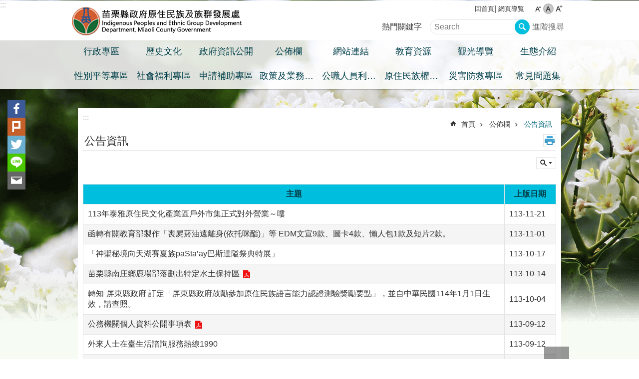

--- FILE ---
content_type: text/html; charset=utf-8
request_url: https://cipa.miaoli.gov.tw/News.aspx?n=2353&sms=10257&page=5&PageSize=20
body_size: 22090
content:

<!DOCTYPE html>

<html id="FormHtml" xmlns="http://www.w3.org/1999/xhtml" lang="zh-Hant-tw">
<head id="Head1"><script>var CCMS_WWWURL='https://cipa.miaoli.gov.tw';var CCMS_LanguageSN=1;var CCMS_SitesSN_Encryption='447';var miaolilocation='www2';var miaolilocationbase='www2';</script><script src='https://cipa.miaoli.gov.tw/Scripts/jquery.min.js'></script>
<script src='https://cipa.miaoli.gov.tw/Scripts/fu_Accessibility.js'></script>
<script src='https://cipa.miaoli.gov.tw/Scripts/jquery.cookie.js'></script>
<script src='https://cipa.miaoli.gov.tw/Scripts/jUtil.js'></script>
<script src='https://cipa.miaoli.gov.tw/Scripts/fancybox/jquery.fancybox.js'></script>
<link rel='stylesheet' type='text/css'  href='https://cipa.miaoli.gov.tw/Scripts/fancybox/jquery.fancybox.css'> 
<script src='https://cipa.miaoli.gov.tw/Scripts/lightGallery/js/lightgallery-all.min.js'></script>
<link rel='stylesheet' type='text/css'  href='https://cipa.miaoli.gov.tw/Scripts/lightGallery/css/lightgallery.min.css'> 
<script src='https://cipa.miaoli.gov.tw/Scripts/J_Pager.js'></script>
<script  src='https://cipa.miaoli.gov.tw/Scripts/Chart/highcharts.js'></script> 
<script  src='https://cipa.miaoli.gov.tw/Scripts/Chart/map.src.js'></script> 
<script  src='https://cipa.miaoli.gov.tw/Scripts/Chart/highcharts_theme.js'></script> 
<script  src='https://cipa.miaoli.gov.tw/Scripts/Chart/tw-all.js'></script> 
<link rel='stylesheet' type='text/css'  href='https://cipa.miaoli.gov.tw/Scripts/Chart/highcharts.css'> 
<script  src='https://cipa.miaoli.gov.tw/Scripts/jquery.mousewheel.min.js'></script> 
<script  src='https://cipa.miaoli.gov.tw/Scripts/jquery.touchwipe.min.js'></script> 
<script  src='https://cipa.miaoli.gov.tw/js/airdatepicker/datepicker.min.js'></script> 
<script  src='https://cipa.miaoli.gov.tw/js/airdatepicker/datepicker.zh-tw.js'></script> 
<script  src='https://cipa.miaoli.gov.tw/js/airdatepicker/datepicker.en.js'></script> 
<link rel='stylesheet' type='text/css'  href='https://cipa.miaoli.gov.tw/js/airdatepicker/datepicker.min.css'> 
<meta http-equiv="X-UA-Compatible" content="IE=edge" /><meta name="viewport" content="width=device-width, initial-scale=1" /><meta http-equiv="Content-Type" content="text/html; charset=utf-8" />
<meta name="DC.Title" content="苗栗縣政府原住民族及族群發展處首頁" />
<meta name="DC.Subject" content="" />
<meta name="DC.Creator" content="苗栗縣政府原住民族及族群發展處" />
<meta name="DC.Publisher" content="" />
<meta name="DC.Date" content="2019-02-27" />
<meta name="DC.Type" content="" />
<meta name="DC.Identifier" content="" />
<meta name="DC.Description" content="" />
<meta name="DC.Contributor" content="" />
<meta name="DC.Format" content="" />
<meta name="DC.Relation" content="" />
<meta name="DC.Source" content="" />
<meta name="DC.Language" content="" />
<meta name="DC.Coverage.t.min" content="2019-02-27" />
<meta name="DC.Coverage.t.max" content="2019-03-27" />
<meta name="DC.Rights" content="" />
<meta name="Category.Theme" content="" />
<meta name="Category.Cake" content="" />
<meta name="Category.Service" content="" />
<meta name="DC.Keywords" content="" />
<title>
	苗栗縣政府原住民族及族群發展處-公告資訊
</title><link id="likCssGlobal" href="/css/global.css" rel="stylesheet" type="text/css" /><link id="likCssPage" href="/css/page.css" rel="stylesheet" type="text/css" /><link id="likPrint" href="/css/print.css" rel="stylesheet" type="text/css" media="print" /><link id="lnkCssSysDetail" href="/css/sys_detail.css" rel="stylesheet" type="text/css" />
<link href="https://webws.miaoli.gov.tw/001/Upload/447/sites/pagebackimage/d23933d7-795c-409a-b7fa-4213cb6f2d51.png" rel="icon" type="image/x-icon"><!-- Global site tag (gtag.js) - Google Analytics -->
<script async src="https://www.googletagmanager.com/gtag/js?id=UA-149125748-4"></script>
<script>
  window.dataLayer = window.dataLayer || [];
  function gtag(){dataLayer.push(arguments);}
  gtag('js', new Date());

  gtag('config', 'UA-149125748-4');
</script>
<meta property="og:title" content="公告資訊" >
<meta property="og:type" content="article" >
<meta property="og:url" content="https://cipa.miaoli.gov.tw/News.aspx?n=2353&sms=10257&page=5&PageSize=20" >
<meta property="og:site_name" content="苗栗縣政府原住民族及族群發展處" >
</head>
<body id="Formbody" data-js="false"><div class="for_accessibility">
    <style>
        .for_accessibility a {
            position: absolute;
            top: 10px;
            left: 10px;
            z-index: 99;
            width: 1px;
            height: 1px;
            white-space: nowrap;
            overflow: hidden;
            color: #000;
        }
            .for_accessibility a:focus {
                width: auto;
                height: auto;
                padding: 6px;
                background-color: #fff;
            }
        .for_accessibility div {
            position: absolute;
            width: 2px;
            height: 2px;
            background-color: transparent;
            opacity: .1
        }
    </style>
    <a href="#CCMS_Content" class="" title="跳到主要內容區塊">跳到主要內容區塊</a>    <div>
    </div>
    <script>
        var $a = $('.for_accessibility a');
        $a.on('click', function (evt) {
            var $href = $($(this).attr('href')),
                $target = $href.find('a').eq(0).get(0);
            setTimeout(function () { try { $target.focus(); } catch (e) { } }, 0);
        });
    </script>
</div>
<script> document.body.setAttribute("data-js", "true");</script>
    
    <form method="post" action="./News.aspx?n=2353&amp;sms=10257&amp;page=5&amp;PageSize=20&amp;Create=1" id="form1">
<div class="aspNetHidden">
<input type="hidden" name="__VIEWSTATE" id="__VIEWSTATE" value="/Gb2g+wObkA3u2ZUmxrwjiR5e+GV078T6s2If7oDiGjL4diUcwBzbVdU7gKEYcl2E4kZRtxfV4MULe9zmcG+CkjCR13S8QeLqQRXCKhT0I3WMpI5Knb7d1Xp3AKxmyAUvmbu41R9LVU97935Z+6dGXc9Gk5eb3HA9TlC4Uy1zzLUsceqzzEJlQB4Ae/vzWDzQl6/lXcaKVVgUDKv39ybO05nO9EleShf4g3UIZPnNVyHpLXMuUvneXJJlR9610o5weeLBFKuZNEMzbTeSIfG/+++f9QQsjOTSRsXBI5mAtrpqZH+Ui9F/xFjEitv1XlGwLcdj1ngsHTvzTTmW/QkquiRNbtQi+buIQfuGQ6crmKBlAPKj+brArln/2DTJOZUC7fYcYFq31t9RAFQcKAOh52o7vMEEmlNmAK+KLpJixvsqWZrYgMxJMcRKWNCs9eAwTx/qVaPTSCRst47KNLBCWBHcfqXa0UvUGPUyqlrotPeiCCc13WrdSPAqoRqW/4H0Cnxvm5SkNIBMDCfJzxhsfcA139psSYj/TySLpsA9FSO/dp2laSvfYZSf0+tTAIO4lyn1s/mQfQ7EaX2NjO6/lhvWkKqTPjKDt1naoSZEt/8ZAZ7lRNtinAK9k23jM3DKXKCKt4j/IQ8Ostk1wG8sqcCGKtIYacAVIYiaue7MgdsQiKGpziDRPhHmzjnjePW/1yUIJHLabhO29r5Ok5uf/+KQ7Q2hyzsXPODKHADrqriTWJ6qk01Ok6vpvpwE/UOASf2T5vIu9DeBOSl407fLaBs/ZpX3GEHhKYP121pM5pRFq846ll+UErzXybQgbw/XUo9Uo9DOUyKpHXbnaED3h22Wb/oSSaaZNl2k2aT09zQAIcz3SemUteGyx0raISt+0OTx/g+pV8JWdZghd7Sw63Y/i1UEyTXZJyJrhjeNvlkUc3lJo+oLHA8braowEU5Z4KPfUX0wej18P2qEx/U0d3nEbGDrc7q86/bm8+7SpjHGpNghYi9Xk1klwn+Hf8iFADYpRmvVlQskdrM4TpS8NCrdzYhuZkaCJK9z/JYRFAFn9c51yuolFk6L3sleiRi2ckY/Cw4xqLSQMZN8TENN107wDOaTMmSv1+ulST/hT7BAhW3/G3NSGrYs/A1EkheGGizJMWQ5+lu6pm9VMEceaPz49qux18MHTsBUrc/DfPbJtavMV+9XVEL05zKX1tyOnsOJgyK1aj0bPpUEhnfRBqQ8Pa4Rtbb72LeWJdaedHz5gRSB6vm39k6MQAryww4XNiHMFkunmkW3epFApDmVJkOBMzEG6PmlX4Xtrl1pHlL8bcHceg08X1CUJr/9iZjD7rxKcaSdmz0cTnSp06UHuhDVnvf6CnOwl1O9ZD3uY1tUklRtUZzwzo/VLXML1Q18GBCTU3gZ7XSuY/tm+q4LwqJb+FZWFQAooowp6GC+1o/zmiVH8NyZnz54HqtK2OJEbMuMG/1DRZIF8bcJTfwgU6ySLgqGHFEJopXr/5uUmNV8ClmKNrEa5S5msB7MNTbEZ7u8GwZmGyfdMPJBwf3UXw5LUEAbsX2B+mZdjbz900fVDRhtkFPhbJh+oRouRHxkE+HdfW0dToaJDfvk2fTozm49T8=" />
</div>

        <!--主選單 結束-->
        <!--標題-->

        <div class="title">
            

        </div>
        
        
        
        
        
        
     <div class="group sys-root" data-func="{&#39;datePicker&#39;:{&#39;autoClose&#39;:true,&#39;language&#39;:&#39;zh-tw&#39;,&#39;navTitles&#39;:{&#39;days&#39;:&#39;&lt;i&amp;gt;民國 rrr 年&lt;/i&amp;gt; &amp;nbsp; MM&#39;,&#39;months&#39;:&#39;民國 rrr 年&#39;,&#39;years&#39;:&#39;民國 rrr1 至 rrr2 年&#39;}}}" data-nojs="您的瀏覽器似乎不支援 JavaScript 語法，但沒關係，這並不會影響到內容的陳述。如需要選擇適合您的字級大小，可利用鍵盤 Ctrl   ( )放大 (-)縮小。如需要回到上一頁，可使用瀏覽器提供的 Alt   左方向鍵(←)。如需要列印，可利用鍵盤 Ctrl   p 使用瀏覽器提供的列印功能。" data-type="3" data-child="3"><div class="in"><div class="ct"><div class="in"> <div class="group base-mobile" data-func="{&#39;toggleBtn&#39;:{}}" data-index="1" data-type="3"><div class="in"><div class="hd"><div class="in"><div   data-index="0"  class="headeH3"  >		<span  ><a    title="mobile botton"   >mobile botton</a></span></div></div></div><div class="ct"><div class="in"> <div class="area-form search" data-index="1" data-type="0" data-child="1"><div class="in"><div class="hd"><div class="in"><div   data-index="0"  >		<span  ><a    title="search"   >search</a></span></div></div></div><div class="ct"><div class="in"><div class="fieldset">
  <span class="search"><input id="btn_925d6c31660f4f10a82d63a69585c960" data-search="btn_925d6c31660f4f10a82d63a69585c960" type="search" placeholder="Search" title="搜尋"></span>
  <span class="submit"><a href="#" class='CCMS_SearchBtn' role='button' data-search="btn_925d6c31660f4f10a82d63a69585c960" >搜尋</a></span>
</div>
<div class="list">
  <ul data-index="1" data-child="0">
  </ul>
</div>
<script >
$(function () {
    $('[data-search="btn_925d6c31660f4f10a82d63a69585c960"]').on("keydown", function (event) {
        if (event.which == 13) {
             doSearch($('#btn_925d6c31660f4f10a82d63a69585c960'));
            return false;
        }
    });
});
</script>
</div></div><div class="ft"><div class="in"><ul data-index="1" data-child="1">
  <li data-index="1" class="advanced"><span><a target="_blank" href="https://www.google.com.tw/advanced_search?hl=zh-Hant-tw&as_sitesearch=https://cipa.miaoli.gov.tw" title="進階搜尋[另開新視窗]">進階搜尋</a></span></li>
</ul>
</div></div></div></div> <div class="group-list nav" data-func="{&#39;majorNavMobile&#39;:{}}" data-index="2" data-type="4" data-child="16"><div class="in"><div class="ct"><div class="in"><ul data-index="1" data-child="16"><li data-index="1"> <div class="group nav" data-index="1" data-type="3" data-child="1"><div class="in"><div class="hd"><div class="in"><div   data-index="0"  class="headeH3"  >		<span  ><a   href="cl.aspx?n=2359"      title="行政專區"   >行政專區</a></span></div></div></div><div class="ct"><div class="in"> <div class="list-text nav" data-index="1" data-type="0" data-child="1"><div class="in"><div class="ct"><div class="in"><ul data-index="1" data-child="8"><li   data-index="1"  >		<span  ><a   href="cp.aspx?n=2366"      title="主管簡介"   >主管簡介</a></span></li><li   data-index="2"  >		<span  ><a   href="cp.aspx?n=2367"      title="業務概況"   >業務概況</a></span></li><li   data-index="3"  >		<span  ><a   href="cp.aspx?n=2364"      title="組織編制"   >組織編制</a></span></li><li   data-index="4"  >		<span  ><a   href="cp.aspx?n=2365"      title="聯絡資訊"   >聯絡資訊</a></span></li><li   data-index="5"  >		<span  ><a   href="News.aspx?n=2369&sms=10261"      title="法令規章"   >法令規章</a></span></li><li   data-index="6"  >		<span  ><a   href="News.aspx?n=2360&sms=11681"      title="施政計畫"   >施政計畫</a></span></li><li   data-index="7"  >		<span  ><a   href="News.aspx?n=2361&sms=10259"      title="便民服務"   >便民服務</a></span></li><li   data-index="8"  >		<span  ><a   href="News.aspx?n=2362&sms=10260"      title="表單下載"   >表單下載</a></span></li></ul>
</div></div></div></div></div></div></div></div></li><li data-index="2"> <div class="group nav" data-index="2" data-type="3" data-child="1"><div class="in"><div class="hd"><div class="in"><div   data-index="0"  class="headeH3"  >		<span  ><a   href="cl.aspx?n=2370"      title="歷史文化"   >歷史文化</a></span></div></div></div><div class="ct"><div class="in"> <div class="list-text nav" data-index="1" data-type="0" data-child="1"><div class="in"><div class="ct"><div class="in"><ul data-index="1" data-child="3"><li   data-index="1"  >		<span  ><a   href="News.aspx?n=2372&sms=10263"      title="賽夏族"   >賽夏族</a></span></li><li   data-index="2"  >		<span  ><a   href="News.aspx?n=2373&sms=10264"      title="泰雅族"   >泰雅族</a></span></li><li   data-index="3"  >		<span  ><a   href="News.aspx?n=2371&sms=10262"      title="平埔族群"   >平埔族群</a></span></li></ul>
</div></div></div></div></div></div></div></div></li><li data-index="3"> <div class="group nav" data-index="3" data-type="3" data-child="1"><div class="in"><div class="hd"><div class="in"><div   data-index="0"  class="headeH3"  >		<span  ><a   href="News.aspx?n=2339&sms=10251"      title="政府資訊公開"   >政府資訊公開</a></span></div></div></div><div class="ct"><div class="in"> <div class="list-text nav" data-index="1" data-type="0"><div class="in"><div class="ct"><div class="in"></div></div></div></div></div></div></div></div></li><li data-index="4"> <div class="group nav" data-index="4" data-type="3" data-child="1"><div class="in"><div class="hd"><div class="in"><div   data-index="0"  class="headeH3"  >		<span  ><a   href="cl.aspx?n=2350"      title="公佈欄"   >公佈欄</a></span></div></div></div><div class="ct"><div class="in"> <div class="list-text nav" data-index="1" data-type="0" data-child="1"><div class="in"><div class="ct"><div class="in"><ul data-index="1" data-child="4"><li   data-index="1"  >		<span  ><a   href="News.aspx?n=2351&sms=10255"      title="活動快訊"   >活動快訊</a></span></li><li   data-index="2"  >		<span  ><a   href="News.aspx?n=2352&sms=10256"      title="新聞焦點"   >新聞焦點</a></span></li><li   data-index="3"  >		<span  ><a   href="News.aspx?n=2353&sms=10257"      title="公告資訊"   >公告資訊</a></span></li><li   data-index="4"  >		<span  ><a   href="News.aspx?n=4840&sms=9468"      title="申辦須知"   >申辦須知</a></span></li></ul>
</div></div></div></div></div></div></div></div></li><li data-index="5"> <div class="group nav" data-index="5" data-type="3" data-child="1"><div class="in"><div class="hd"><div class="in"><div   data-index="0"  class="headeH3"  >		<span  ><a   href="News.aspx?n=2343&sms=11510"      title="網站連結"   >網站連結</a></span></div></div></div><div class="ct"><div class="in"> <div class="list-text nav" data-index="1" data-type="0"><div class="in"><div class="ct"><div class="in"></div></div></div></div></div></div></div></div></li><li data-index="6"> <div class="group nav" data-index="6" data-type="3" data-child="1"><div class="in"><div class="hd"><div class="in"><div   data-index="0"  class="headeH3"  >		<span  ><a   href="News.aspx?n=2342&sms=10252"      title="教育資源"   >教育資源</a></span></div></div></div><div class="ct"><div class="in"> <div class="list-text nav" data-index="1" data-type="0"><div class="in"><div class="ct"><div class="in"></div></div></div></div></div></div></div></div></li><li data-index="7"> <div class="group nav" data-index="7" data-type="3" data-child="1"><div class="in"><div class="hd"><div class="in"><div   data-index="0"  class="headeH3"  >		<span  ><a   href="News.aspx?n=2349&sms=10254"      title="觀光導覽"   >觀光導覽</a></span></div></div></div><div class="ct"><div class="in"> <div class="list-text nav" data-index="1" data-type="0"><div class="in"><div class="ct"><div class="in"></div></div></div></div></div></div></div></div></li><li data-index="8"> <div class="group nav" data-index="8" data-type="3" data-child="1"><div class="in"><div class="hd"><div class="in"><div   data-index="0"  class="headeH3"  >		<span  ><a   href="News.aspx?n=2354&sms=10258"      title="生態介紹"   >生態介紹</a></span></div></div></div><div class="ct"><div class="in"> <div class="list-text nav" data-index="1" data-type="0"><div class="in"><div class="ct"><div class="in"></div></div></div></div></div></div></div></div></li><li data-index="9"> <div class="group nav" data-index="9" data-type="3" data-child="1"><div class="in"><div class="hd"><div class="in"><div   data-index="0"  class="headeH3"  >		<span  ><a   href="cl.aspx?n=6028"      title="性別平等專區"   >性別平等專區</a></span></div></div></div><div class="ct"><div class="in"> <div class="list-text nav" data-index="1" data-type="0" data-child="1"><div class="in"><div class="ct"><div class="in"><ul data-index="1" data-child="4"><li   data-index="1"  >		<span  ><a   href="cl.aspx?n=6029"      title="性別主流化"   >性別主流化</a></span></li><li   data-index="2"  >		<span  ><a   href="News.aspx?n=6030&sms=13150"      title="政策與法規"   >政策與法規</a></span></li><li   data-index="3"  >		<span  ><a   href="News.aspx?n=6031&sms=13151"      title="性平報報"   >性平報報</a></span></li><li   data-index="4"  >		<span  ><a   href="News.aspx?n=6032&sms=13152"      title="性平人才資料庫"   >性平人才資料庫</a></span></li></ul>
</div></div></div></div></div></div></div></div></li><li data-index="10"> <div class="group nav" data-index="10" data-type="3" data-child="1"><div class="in"><div class="hd"><div class="in"><div   data-index="0"  class="headeH3"  >		<span  ><a   href="News.aspx?n=9120&sms=14513"      title="社會福利專區"   >社會福利專區</a></span></div></div></div><div class="ct"><div class="in"> <div class="list-text nav" data-index="1" data-type="0"><div class="in"><div class="ct"><div class="in"></div></div></div></div></div></div></div></div></li><li data-index="11"> <div class="group nav" data-index="11" data-type="3" data-child="1"><div class="in"><div class="hd"><div class="in"><div   data-index="0"  class="headeH3"  >		<span  ><a   href="News.aspx?n=7641&sms=13831"      title="申請補助專區"   >申請補助專區</a></span></div></div></div><div class="ct"><div class="in"> <div class="list-text nav" data-index="1" data-type="0"><div class="in"><div class="ct"><div class="in"></div></div></div></div></div></div></div></div></li><li data-index="12"> <div class="group nav" data-index="12" data-type="3" data-child="1"><div class="in"><div class="hd"><div class="in"><div   data-index="0"  class="headeH3"  >		<span  ><a   href="News.aspx?n=8036&sms=14015"      title="[另開新視窗]政策及業務宣導之預算執行情形專區"   target="_blank"  >政策及業務宣導之預算執行情形專區</a></span></div></div></div><div class="ct"><div class="in"> <div class="list-text nav" data-index="1" data-type="0"><div class="in"><div class="ct"><div class="in"></div></div></div></div></div></div></div></div></li><li data-index="13"> <div class="group nav" data-index="13" data-type="3" data-child="1"><div class="in"><div class="hd"><div class="in"><div   data-index="0"  class="headeH3"  >		<span  ><a   href="News.aspx?n=8445&sms=14166"      title="[另開新視窗]公職人員利益衝突迴避身分揭露專區"   target="_blank"  >公職人員利益衝突迴避身分揭露專區</a></span></div></div></div><div class="ct"><div class="in"> <div class="list-text nav" data-index="1" data-type="0"><div class="in"><div class="ct"><div class="in"></div></div></div></div></div></div></div></div></li><li data-index="14"> <div class="group nav" data-index="14" data-type="3" data-child="1"><div class="in"><div class="hd"><div class="in"><div   data-index="0"  class="headeH3"  >		<span  ><a   href="News.aspx?n=8579&sms=14208"      title="原住民族權益專區"   >原住民族權益專區</a></span></div></div></div><div class="ct"><div class="in"> <div class="list-text nav" data-index="1" data-type="0"><div class="in"><div class="ct"><div class="in"></div></div></div></div></div></div></div></div></li><li data-index="15"> <div class="group nav" data-index="15" data-type="3" data-child="1"><div class="in"><div class="hd"><div class="in"><div   data-index="0"  class="headeH3"  >		<span  ><a   href="News.aspx?n=9978&sms=14878"      title="災害防救專區"   >災害防救專區</a></span></div></div></div><div class="ct"><div class="in"> <div class="list-text nav" data-index="1" data-type="0"><div class="in"><div class="ct"><div class="in"></div></div></div></div></div></div></div></div></li><li data-index="16"> <div class="group nav" data-index="16" data-type="3" data-child="1"><div class="in"><div class="hd"><div class="in"><div   data-index="0"  class="headeH3"  >		<span  ><a   href="https://service.miaoli.gov.tw/FAQDefault.aspx?faqtype=22"      title="[另開新視窗]常見問題集"   target="_blank"  >常見問題集</a></span></div></div></div><div class="ct"><div class="in"> <div class="list-text nav" data-index="1" data-type="0"><div class="in"><div class="ct"><div class="in"></div></div></div></div></div></div></div></div></li></ul></div></div></div></div> <div class="list-text hot-key-word" data-index="3" data-type="0"><div class="in"><div class="hd"><div class="in"><div   data-index="0"  >		<span  ><a    title="熱門關鍵字"   >熱門關鍵字</a></span></div></div></div><div class="ct"><div class="in"></div></div></div></div> <div class="list-text link" data-index="4" data-type="0" data-child="1"><div class="in"><div class="hd"><div class="in"><div   data-index="0"  >		<span  ><a    title="上方連結"   >上方連結</a></span></div></div></div><div class="ct"><div class="in"><ul data-index="1" data-child="2"><li   data-index="1"  >		<span  ><a   href="Default.aspx"   title="回首頁"   target="_self"  >回首頁</a></span></li><li   data-index="2"  >		<span  ><a   href="SiteMap.aspx"   title="網頁導覧"   target="_self"  >網頁導覧</a></span></li></ul>
</div></div></div></div> <div class="list-text link" data-index="5" data-type="0" data-child="1"><div class="in"><div class="hd"><div class="in"><div   data-index="0"  >		<span  ><a    title="下方連結"   >下方連結</a></span></div></div></div><div class="ct"><div class="in"><ul data-index="1" data-child="4"><li   data-index="1"  >		<span  ><a   href="cp.aspx?n=2344"   title="隱私權宣告"   target="_self"  >隱私權宣告</a></span></li><li   data-index="2"  >		<span  ><a   href="cp.aspx?n=2345"   title="版權宣告"   target="_self"  >版權宣告</a></span></li><li   data-index="3"  >		<span  ><a   href="cp.aspx?n=2346"   title="資訊安全政策"   target="_self"  >資訊安全政策</a></span></li><li   data-index="4"  >		<span  ><a   href="https://cipa.miaoli.gov.tw/News_Content.aspx?n=2339&s=582369"   title="政府網站開放資料宣告"   target="_self"  >政府網站開放資料宣告</a></span></li></ul>
</div></div></div></div></div></div></div></div> <div class="group base-extend" data-index="2" data-type="3"><div class="in"><div class="ct"><div class="in"></div></div></div></div> <div class="group base-wrapper" data-index="3" data-type="3" data-child="3"><div class="in"><div class="ct"><div class="in"> <div class="group base-header" data-index="1" data-type="3" data-child="1"><div class="in"><div class="ct"><div class="in"> <div class="simple-text accesskey" data-type="0" data-child="1"><div class="in"><div class="ct"><div class="in"><span><a href="#Accesskey_U" id="Accesskey_U" accesskey="U" title="上方選單連結區，此區塊列有本網站的主要連結">:::</a></span></div></div></div></div> <div class="group default info" data-index="1" data-type="3" data-child="1"><div class="in"><div class="ct"><div class="in"> <div class="simple-text major-logo" data-index="1" data-type="0" data-child="1"><div class="in"><div class="ct"><div class="in"><h1><a href="Default.aspx" title="回首頁">苗栗縣政府原住民族及族群發展處</a><strong style="display: none;">苗栗縣政府原住民族及族群發展處</strong></h1></div></div></div></div> <div class="group default msg-tool" data-index="1" data-type="3"><div class="in"><div class="ct"><div class="in"> <div class="list-text link" data-index="1" data-type="0" data-child="1"><div class="in"><div class="hd"><div class="in"><div   data-index="0"  >		<span  ><a    title="上方連結"   >上方連結</a></span></div></div></div><div class="ct"><div class="in"><ul data-index="1" data-child="2"><li   data-index="1"  >		<span  ><a   href="Default.aspx"   title="回首頁"   target="_self"  >回首頁</a></span></li><li   data-index="2"  >		<span  ><a   href="SiteMap.aspx"   title="網頁導覧"   target="_self"  >網頁導覧</a></span></li></ul>
</div></div></div></div> <div class="list-text font-size" data-func="{&#39;fontSize&#39;:{}}" data-index="2" data-type="0" data-child="1"><div class="in"><div class="hd"><div class="in"><div   data-index="0"  >		<span  ><a   href="#"   title="字級"   >字級</a></span></div></div></div><div class="ct"><div class="in"><ul data-index="1" data-child="3"><li   data-index="1"  class="small"  >		<span  ><a   href="#"   title="小"   >小</a></span></li><li   data-index="2"  class="medium"  >		<span  ><a   href="#"   title="中"   >中</a></span></li><li   data-index="3"  class="large"  >		<span  ><a   href="#"   title="大"   >大</a></span></li></ul>
</div></div></div></div> <div class="list-text hot-key-word" data-index="3" data-type="0"><div class="in"><div class="hd"><div class="in"><div   data-index="0"  >		<span  ><a    title="熱門關鍵字"   >熱門關鍵字</a></span></div></div></div><div class="ct"><div class="in"></div></div></div></div> <div class="area-form search" data-func="{&#39;showDataList&#39;:{}}" data-index="4" data-type="0" data-child="1"><div class="in"><div class="hd"><div class="in"><div   data-index="0"  >		<span  ><a    title="search"   >search</a></span></div></div></div><div class="ct"><div class="in"><div class="fieldset">
  <span class="search"><input id="btn_4e314b79a5ed4a9298a802e86d2aece1" data-search="btn_4e314b79a5ed4a9298a802e86d2aece1" type="search" placeholder="Search" title="搜尋"></span>
  <span class="submit"><a href="#" class='CCMS_SearchBtn' role='button' data-search="btn_4e314b79a5ed4a9298a802e86d2aece1" >搜尋</a></span>
</div>
<div class="list">
  <ul data-index="1" data-child="0">
  </ul>
</div>
<script >
$(function () {
    $('[data-search="btn_4e314b79a5ed4a9298a802e86d2aece1"]').on("keydown", function (event) {
        if (event.which == 13) {
             doSearch($('#btn_4e314b79a5ed4a9298a802e86d2aece1'));
            return false;
        }
    });
});
</script>
</div></div><div class="ft"><div class="in"><ul data-index="1" data-child="1">
  <li data-index="1" class="advanced"><span><a target="_blank" href="https://www.google.com.tw/advanced_search?hl=zh-Hant-tw&as_sitesearch=https://cipa.miaoli.gov.tw" title="進階搜尋[另開新視窗]">進階搜尋</a></span></li>
</ul>
</div></div></div></div></div></div></div></div></div></div></div></div> <div class="group-list nav" data-func="{&#39;hud&#39;:{},&#39;majorNavHorizontal&#39;:{},&#39;majorNavStraight&#39;:{},&#39;setNavWidth&#39;:{}}" data-index="2" data-type="4" data-child="16"><div class="in"><div class="ct"><div class="in"><ul data-index="1" data-child="16"><li data-index="1"> <div id="Group_6496_vKQQLiHSAV" data-Margin_right="" data-sort="" data-bgColor="" data-AddParentGroup="" data-GroupSN="6496" data-WidthDeskTop="" data-anchor="" data-tabType="3" class="group nav" data-index="1" data-Margin_DefaultSetting="false" data-type="3" data-bgClass="" data-WidthMobile="" data-groupname="" data-WidthPad="" data-Margin_left="" data-MenuWidth="" data-isgroup="true" data-Margin_bottom="" data-child="1" data-Margin_Top=""><div class="in"><div class="hd"><div class="in"><div   data-index="0"  class="headeH3"  >		<span  ><a   href="cl.aspx?n=2359"      title="行政專區"   >行政專區</a></span></div></div></div><div class="ct"><div class="in"> <div id="Group_6497_DoDabEXcjA" data-SitesModuleSN="75" data-Margin_right="" data-sort="2" data-bgColor="" data-AddParentGroup="" data-GroupSN="6497" data-WidthDeskTop="" data-anchor="" data-tabType="0" class="list-text nav" data-index="1" data-Margin_DefaultSetting="false" data-type="0" data-bgClass="" data-WidthMobile="" data-groupname="" data-WidthPad="" data-Margin_left="" data-MenuWidth="" data-isgroup="true" data-setLen="0" data-Margin_bottom="" data-child="1" data-Margin_Top=""><div class="in"><div class="ct"><div class="in"><ul data-index="1" data-child="8"><li   data-index="1"  >		<span  ><a   href="cp.aspx?n=2366"      title="主管簡介"   >主管簡介</a></span></li><li   data-index="2"  >		<span  ><a   href="cp.aspx?n=2367"      title="業務概況"   >業務概況</a></span></li><li   data-index="3"  >		<span  ><a   href="cp.aspx?n=2364"      title="組織編制"   >組織編制</a></span></li><li   data-index="4"  >		<span  ><a   href="cp.aspx?n=2365"      title="聯絡資訊"   >聯絡資訊</a></span></li><li   data-index="5"  >		<span  ><a   href="News.aspx?n=2369&sms=10261"      title="法令規章"   >法令規章</a></span></li><li   data-index="6"  >		<span  ><a   href="News.aspx?n=2360&sms=11681"      title="施政計畫"   >施政計畫</a></span></li><li   data-index="7"  >		<span  ><a   href="News.aspx?n=2361&sms=10259"      title="便民服務"   >便民服務</a></span></li><li   data-index="8"  >		<span  ><a   href="News.aspx?n=2362&sms=10260"      title="表單下載"   >表單下載</a></span></li></ul>
</div></div></div></div></div></div></div></div></li><li data-index="2"> <div id="Group_6498_qdbGLBxFdI" data-Margin_right="" data-sort="" data-bgColor="" data-AddParentGroup="" data-GroupSN="6498" data-WidthDeskTop="" data-anchor="" data-tabType="3" class="group nav" data-index="2" data-Margin_DefaultSetting="false" data-type="3" data-bgClass="" data-WidthMobile="" data-groupname="" data-WidthPad="" data-Margin_left="" data-MenuWidth="" data-isgroup="true" data-Margin_bottom="" data-child="1" data-Margin_Top=""><div class="in"><div class="hd"><div class="in"><div   data-index="0"  class="headeH3"  >		<span  ><a   href="cl.aspx?n=2370"      title="歷史文化"   >歷史文化</a></span></div></div></div><div class="ct"><div class="in"> <div id="Group_6499_VAcWokQqnN" data-SitesModuleSN="75" data-Margin_right="" data-sort="2" data-bgColor="" data-AddParentGroup="" data-GroupSN="6499" data-WidthDeskTop="" data-anchor="" data-tabType="0" class="list-text nav" data-index="1" data-Margin_DefaultSetting="false" data-type="0" data-bgClass="" data-WidthMobile="" data-groupname="" data-WidthPad="" data-Margin_left="" data-MenuWidth="" data-isgroup="true" data-setLen="0" data-Margin_bottom="" data-child="1" data-Margin_Top=""><div class="in"><div class="ct"><div class="in"><ul data-index="1" data-child="3"><li   data-index="1"  >		<span  ><a   href="News.aspx?n=2372&sms=10263"      title="賽夏族"   >賽夏族</a></span></li><li   data-index="2"  >		<span  ><a   href="News.aspx?n=2373&sms=10264"      title="泰雅族"   >泰雅族</a></span></li><li   data-index="3"  >		<span  ><a   href="News.aspx?n=2371&sms=10262"      title="平埔族群"   >平埔族群</a></span></li></ul>
</div></div></div></div></div></div></div></div></li><li data-index="3"> <div id="Group_6472_gVHWhqjUnE" data-Margin_right="" data-sort="" data-bgColor="" data-AddParentGroup="" data-GroupSN="6472" data-WidthDeskTop="" data-anchor="" data-tabType="3" class="group nav" data-index="3" data-Margin_DefaultSetting="false" data-type="3" data-bgClass="" data-WidthMobile="" data-groupname="" data-WidthPad="" data-Margin_left="" data-MenuWidth="" data-isgroup="true" data-Margin_bottom="" data-child="1" data-Margin_Top=""><div class="in"><div class="hd"><div class="in"><div   data-index="0"  class="headeH3"  >		<span  ><a   href="News.aspx?n=2339&sms=10251"      title="政府資訊公開"   >政府資訊公開</a></span></div></div></div><div class="ct"><div class="in"> <div id="Group_6473_CidpHtTFvJ" data-SitesModuleSN="75" data-Margin_right="" data-sort="2" data-bgColor="" data-AddParentGroup="" data-GroupSN="6473" data-WidthDeskTop="" data-anchor="" data-tabType="0" class="list-text nav" data-index="1" data-Margin_DefaultSetting="false" data-type="0" data-bgClass="" data-WidthMobile="" data-groupname="" data-WidthPad="" data-Margin_left="" data-MenuWidth="" data-isgroup="true" data-setLen="0" data-Margin_bottom="" data-Margin_Top=""><div class="in"><div class="ct"><div class="in"></div></div></div></div></div></div></div></div></li><li data-index="4"> <div id="Group_6492_mJvBcqDsac" data-Margin_right="" data-sort="" data-bgColor="" data-AddParentGroup="" data-GroupSN="6492" data-WidthDeskTop="" data-anchor="" data-tabType="3" class="group nav" data-index="4" data-Margin_DefaultSetting="false" data-type="3" data-bgClass="" data-WidthMobile="" data-groupname="" data-WidthPad="" data-Margin_left="" data-MenuWidth="" data-isgroup="true" data-Margin_bottom="" data-child="1" data-Margin_Top=""><div class="in"><div class="hd"><div class="in"><div   data-index="0"  class="headeH3"  >		<span  ><a   href="cl.aspx?n=2350"      title="公佈欄"   >公佈欄</a></span></div></div></div><div class="ct"><div class="in"> <div id="Group_6493_toQWvFDigg" data-SitesModuleSN="75" data-Margin_right="" data-sort="2" data-bgColor="" data-AddParentGroup="" data-GroupSN="6493" data-WidthDeskTop="" data-anchor="" data-tabType="0" class="list-text nav" data-index="1" data-Margin_DefaultSetting="false" data-type="0" data-bgClass="" data-WidthMobile="" data-groupname="" data-WidthPad="" data-Margin_left="" data-MenuWidth="" data-isgroup="true" data-setLen="0" data-Margin_bottom="" data-child="1" data-Margin_Top=""><div class="in"><div class="ct"><div class="in"><ul data-index="1" data-child="4"><li   data-index="1"  >		<span  ><a   href="News.aspx?n=2351&sms=10255"      title="活動快訊"   >活動快訊</a></span></li><li   data-index="2"  >		<span  ><a   href="News.aspx?n=2352&sms=10256"      title="新聞焦點"   >新聞焦點</a></span></li><li   data-index="3"  >		<span  ><a   href="News.aspx?n=2353&sms=10257"      title="公告資訊"   >公告資訊</a></span></li><li   data-index="4"  >		<span  ><a   href="News.aspx?n=4840&sms=9468"      title="申辦須知"   >申辦須知</a></span></li></ul>
</div></div></div></div></div></div></div></div></li><li data-index="5"> <div id="Group_6480_YeSSwGWAdo" data-Margin_right="" data-sort="" data-bgColor="" data-AddParentGroup="" data-GroupSN="6480" data-WidthDeskTop="" data-anchor="" data-tabType="3" class="group nav" data-index="5" data-Margin_DefaultSetting="false" data-type="3" data-bgClass="" data-WidthMobile="" data-groupname="" data-WidthPad="" data-Margin_left="" data-MenuWidth="" data-isgroup="true" data-Margin_bottom="" data-child="1" data-Margin_Top=""><div class="in"><div class="hd"><div class="in"><div   data-index="0"  class="headeH3"  >		<span  ><a   href="News.aspx?n=2343&sms=11510"      title="網站連結"   >網站連結</a></span></div></div></div><div class="ct"><div class="in"> <div id="Group_6481_VoBUkQJbRg" data-SitesModuleSN="75" data-Margin_right="" data-sort="2" data-bgColor="" data-AddParentGroup="" data-GroupSN="6481" data-WidthDeskTop="" data-anchor="" data-tabType="0" class="list-text nav" data-index="1" data-Margin_DefaultSetting="false" data-type="0" data-bgClass="" data-WidthMobile="" data-groupname="" data-WidthPad="" data-Margin_left="" data-MenuWidth="" data-isgroup="true" data-setLen="0" data-Margin_bottom="" data-Margin_Top=""><div class="in"><div class="ct"><div class="in"></div></div></div></div></div></div></div></div></li><li data-index="6"> <div id="Group_6478_YcqaQBofqd" data-Margin_right="" data-sort="" data-bgColor="" data-AddParentGroup="" data-GroupSN="6478" data-WidthDeskTop="" data-anchor="" data-tabType="3" class="group nav" data-index="6" data-Margin_DefaultSetting="false" data-type="3" data-bgClass="" data-WidthMobile="" data-groupname="" data-WidthPad="" data-Margin_left="" data-MenuWidth="" data-isgroup="true" data-Margin_bottom="" data-child="1" data-Margin_Top=""><div class="in"><div class="hd"><div class="in"><div   data-index="0"  class="headeH3"  >		<span  ><a   href="News.aspx?n=2342&sms=10252"      title="教育資源"   >教育資源</a></span></div></div></div><div class="ct"><div class="in"> <div id="Group_6479_FnMddcNcyx" data-SitesModuleSN="75" data-Margin_right="" data-sort="2" data-bgColor="" data-AddParentGroup="" data-GroupSN="6479" data-WidthDeskTop="" data-anchor="" data-tabType="0" class="list-text nav" data-index="1" data-Margin_DefaultSetting="false" data-type="0" data-bgClass="" data-WidthMobile="" data-groupname="" data-WidthPad="" data-Margin_left="" data-MenuWidth="" data-isgroup="true" data-setLen="0" data-Margin_bottom="" data-Margin_Top=""><div class="in"><div class="ct"><div class="in"></div></div></div></div></div></div></div></div></li><li data-index="7"> <div id="Group_6490_QwhwygFNSK" data-Margin_right="" data-sort="" data-bgColor="" data-AddParentGroup="" data-GroupSN="6490" data-WidthDeskTop="" data-anchor="" data-tabType="3" class="group nav" data-index="7" data-Margin_DefaultSetting="false" data-type="3" data-bgClass="" data-WidthMobile="" data-groupname="" data-WidthPad="" data-Margin_left="" data-MenuWidth="" data-isgroup="true" data-Margin_bottom="" data-child="1" data-Margin_Top=""><div class="in"><div class="hd"><div class="in"><div   data-index="0"  class="headeH3"  >		<span  ><a   href="News.aspx?n=2349&sms=10254"      title="觀光導覽"   >觀光導覽</a></span></div></div></div><div class="ct"><div class="in"> <div id="Group_6491_fHnxQSMtTP" data-SitesModuleSN="75" data-Margin_right="" data-sort="2" data-bgColor="" data-AddParentGroup="" data-GroupSN="6491" data-WidthDeskTop="" data-anchor="" data-tabType="0" class="list-text nav" data-index="1" data-Margin_DefaultSetting="false" data-type="0" data-bgClass="" data-WidthMobile="" data-groupname="" data-WidthPad="" data-Margin_left="" data-MenuWidth="" data-isgroup="true" data-setLen="0" data-Margin_bottom="" data-Margin_Top=""><div class="in"><div class="ct"><div class="in"></div></div></div></div></div></div></div></div></li><li data-index="8"> <div id="Group_6494_MCsUeyANkI" data-Margin_right="" data-sort="" data-bgColor="" data-AddParentGroup="" data-GroupSN="6494" data-WidthDeskTop="" data-anchor="" data-tabType="3" class="group nav" data-index="8" data-Margin_DefaultSetting="false" data-type="3" data-bgClass="" data-WidthMobile="" data-groupname="" data-WidthPad="" data-Margin_left="" data-MenuWidth="" data-isgroup="true" data-Margin_bottom="" data-child="1" data-Margin_Top=""><div class="in"><div class="hd"><div class="in"><div   data-index="0"  class="headeH3"  >		<span  ><a   href="News.aspx?n=2354&sms=10258"      title="生態介紹"   >生態介紹</a></span></div></div></div><div class="ct"><div class="in"> <div id="Group_6495_QBntPexDGk" data-SitesModuleSN="75" data-Margin_right="" data-sort="2" data-bgColor="" data-AddParentGroup="" data-GroupSN="6495" data-WidthDeskTop="" data-anchor="" data-tabType="0" class="list-text nav" data-index="1" data-Margin_DefaultSetting="false" data-type="0" data-bgClass="" data-WidthMobile="" data-groupname="" data-WidthPad="" data-Margin_left="" data-MenuWidth="" data-isgroup="true" data-setLen="0" data-Margin_bottom="" data-Margin_Top=""><div class="in"><div class="ct"><div class="in"></div></div></div></div></div></div></div></div></li><li data-index="9"> <div id="Group_44648_EJeNXhYbBD" data-Margin_right="" data-sort="" data-bgColor="" data-AddParentGroup="" data-GroupSN="44648" data-WidthDeskTop="" data-anchor="" data-tabType="3" class="group nav" data-index="9" data-Margin_DefaultSetting="false" data-type="3" data-bgClass="" data-WidthMobile="" data-groupname="" data-WidthPad="" data-Margin_left="" data-MenuWidth="" data-isgroup="true" data-Margin_bottom="" data-child="1" data-Margin_Top=""><div class="in"><div class="hd"><div class="in"><div   data-index="0"  class="headeH3"  >		<span  ><a   href="cl.aspx?n=6028"      title="性別平等專區"   >性別平等專區</a></span></div></div></div><div class="ct"><div class="in"> <div id="Group_44649_rAAoMJGucb" data-SitesModuleSN="75" data-Margin_right="" data-sort="2" data-bgColor="" data-AddParentGroup="" data-GroupSN="44649" data-WidthDeskTop="" data-anchor="" data-tabType="0" class="list-text nav" data-index="1" data-Margin_DefaultSetting="false" data-type="0" data-bgClass="" data-WidthMobile="" data-groupname="" data-WidthPad="" data-Margin_left="" data-MenuWidth="" data-isgroup="true" data-setLen="0" data-Margin_bottom="" data-child="1" data-Margin_Top=""><div class="in"><div class="ct"><div class="in"><ul data-index="1" data-child="4"><li   data-index="1"  >		<span  ><a   href="cl.aspx?n=6029"      title="性別主流化"   >性別主流化</a></span></li><li   data-index="2"  >		<span  ><a   href="News.aspx?n=6030&sms=13150"      title="政策與法規"   >政策與法規</a></span></li><li   data-index="3"  >		<span  ><a   href="News.aspx?n=6031&sms=13151"      title="性平報報"   >性平報報</a></span></li><li   data-index="4"  >		<span  ><a   href="News.aspx?n=6032&sms=13152"      title="性平人才資料庫"   >性平人才資料庫</a></span></li></ul>
</div></div></div></div></div></div></div></div></li><li data-index="10"> <div id="Group_76677_fTcEfFIKnh" data-Margin_right="" data-sort="" data-bgColor="" data-AddParentGroup="" data-GroupSN="76677" data-WidthDeskTop="" data-anchor="" data-tabType="3" class="group nav" data-index="10" data-Margin_DefaultSetting="false" data-type="3" data-bgClass="" data-WidthMobile="" data-groupname="" data-WidthPad="" data-Margin_left="" data-MenuWidth="" data-isgroup="true" data-Margin_bottom="" data-child="1" data-Margin_Top=""><div class="in"><div class="hd"><div class="in"><div   data-index="0"  class="headeH3"  >		<span  ><a   href="News.aspx?n=9120&sms=14513"      title="社會福利專區"   >社會福利專區</a></span></div></div></div><div class="ct"><div class="in"> <div id="Group_76678_RGnHEXgBFq" data-SitesModuleSN="75" data-Margin_right="" data-sort="2" data-bgColor="" data-AddParentGroup="" data-GroupSN="76678" data-WidthDeskTop="" data-anchor="" data-tabType="0" class="list-text nav" data-index="1" data-Margin_DefaultSetting="false" data-type="0" data-bgClass="" data-WidthMobile="" data-groupname="" data-WidthPad="" data-Margin_left="" data-MenuWidth="" data-isgroup="true" data-setLen="0" data-Margin_bottom="" data-Margin_Top=""><div class="in"><div class="ct"><div class="in"></div></div></div></div></div></div></div></div></li><li data-index="11"> <div id="Group_55592_sVpvYYthfh" data-Margin_right="" data-sort="" data-bgColor="" data-AddParentGroup="" data-GroupSN="55592" data-WidthDeskTop="" data-anchor="" data-tabType="3" class="group nav" data-index="11" data-Margin_DefaultSetting="false" data-type="3" data-bgClass="" data-WidthMobile="" data-groupname="" data-WidthPad="" data-Margin_left="" data-MenuWidth="" data-isgroup="true" data-Margin_bottom="" data-child="1" data-Margin_Top=""><div class="in"><div class="hd"><div class="in"><div   data-index="0"  class="headeH3"  >		<span  ><a   href="News.aspx?n=7641&sms=13831"      title="申請補助專區"   >申請補助專區</a></span></div></div></div><div class="ct"><div class="in"> <div id="Group_55593_SrmwbnbcGC" data-SitesModuleSN="75" data-Margin_right="" data-sort="2" data-bgColor="" data-AddParentGroup="" data-GroupSN="55593" data-WidthDeskTop="" data-anchor="" data-tabType="0" class="list-text nav" data-index="1" data-Margin_DefaultSetting="false" data-type="0" data-bgClass="" data-WidthMobile="" data-groupname="" data-WidthPad="" data-Margin_left="" data-MenuWidth="" data-isgroup="true" data-setLen="0" data-Margin_bottom="" data-Margin_Top=""><div class="in"><div class="ct"><div class="in"></div></div></div></div></div></div></div></div></li><li data-index="12"> <div id="Group_61490_mIsWVSQwUP" data-Margin_right="" data-sort="" data-bgColor="" data-AddParentGroup="" data-GroupSN="61490" data-WidthDeskTop="" data-anchor="" data-tabType="3" class="group nav" data-index="12" data-Margin_DefaultSetting="false" data-type="3" data-bgClass="" data-WidthMobile="" data-groupname="" data-WidthPad="" data-Margin_left="" data-MenuWidth="" data-isgroup="true" data-Margin_bottom="" data-child="1" data-Margin_Top=""><div class="in"><div class="hd"><div class="in"><div   data-index="0"  class="headeH3"  >		<span  ><a   href="News.aspx?n=8036&sms=14015"      title="[另開新視窗]政策及業務宣導之預算執行情形專區"   target="_blank"  >政策及業務宣導之預算執行情形專區</a></span></div></div></div><div class="ct"><div class="in"> <div id="Group_61491_HpkdbrCjex" data-SitesModuleSN="75" data-Margin_right="" data-sort="2" data-bgColor="" data-AddParentGroup="" data-GroupSN="61491" data-WidthDeskTop="" data-anchor="" data-tabType="0" class="list-text nav" data-index="1" data-Margin_DefaultSetting="false" data-type="0" data-bgClass="" data-WidthMobile="" data-groupname="" data-WidthPad="" data-Margin_left="" data-MenuWidth="" data-isgroup="true" data-setLen="0" data-Margin_bottom="" data-Margin_Top=""><div class="in"><div class="ct"><div class="in"></div></div></div></div></div></div></div></div></li><li data-index="13"> <div id="Group_68171_BSByjdyeEw" data-Margin_right="" data-sort="" data-bgColor="" data-AddParentGroup="" data-GroupSN="68171" data-WidthDeskTop="" data-anchor="" data-tabType="3" class="group nav" data-index="13" data-Margin_DefaultSetting="false" data-type="3" data-bgClass="" data-WidthMobile="" data-groupname="" data-WidthPad="" data-Margin_left="" data-MenuWidth="" data-isgroup="true" data-Margin_bottom="" data-child="1" data-Margin_Top=""><div class="in"><div class="hd"><div class="in"><div   data-index="0"  class="headeH3"  >		<span  ><a   href="News.aspx?n=8445&sms=14166"      title="[另開新視窗]公職人員利益衝突迴避身分揭露專區"   target="_blank"  >公職人員利益衝突迴避身分揭露專區</a></span></div></div></div><div class="ct"><div class="in"> <div id="Group_68172_kanFEbgLxC" data-SitesModuleSN="75" data-Margin_right="" data-sort="2" data-bgColor="" data-AddParentGroup="" data-GroupSN="68172" data-WidthDeskTop="" data-anchor="" data-tabType="0" class="list-text nav" data-index="1" data-Margin_DefaultSetting="false" data-type="0" data-bgClass="" data-WidthMobile="" data-groupname="" data-WidthPad="" data-Margin_left="" data-MenuWidth="" data-isgroup="true" data-setLen="0" data-Margin_bottom="" data-Margin_Top=""><div class="in"><div class="ct"><div class="in"></div></div></div></div></div></div></div></div></li><li data-index="14"> <div id="Group_71965_gtLAmNdhvu" data-Margin_right="" data-sort="" data-bgColor="" data-AddParentGroup="" data-GroupSN="71965" data-WidthDeskTop="" data-anchor="" data-tabType="3" class="group nav" data-index="14" data-Margin_DefaultSetting="false" data-type="3" data-bgClass="" data-WidthMobile="" data-groupname="" data-WidthPad="" data-Margin_left="" data-MenuWidth="" data-isgroup="true" data-Margin_bottom="" data-child="1" data-Margin_Top=""><div class="in"><div class="hd"><div class="in"><div   data-index="0"  class="headeH3"  >		<span  ><a   href="News.aspx?n=8579&sms=14208"      title="原住民族權益專區"   >原住民族權益專區</a></span></div></div></div><div class="ct"><div class="in"> <div id="Group_71966_ANIcagSUKe" data-SitesModuleSN="75" data-Margin_right="" data-sort="2" data-bgColor="" data-AddParentGroup="" data-GroupSN="71966" data-WidthDeskTop="" data-anchor="" data-tabType="0" class="list-text nav" data-index="1" data-Margin_DefaultSetting="false" data-type="0" data-bgClass="" data-WidthMobile="" data-groupname="" data-WidthPad="" data-Margin_left="" data-MenuWidth="" data-isgroup="true" data-setLen="0" data-Margin_bottom="" data-Margin_Top=""><div class="in"><div class="ct"><div class="in"></div></div></div></div></div></div></div></div></li><li data-index="15"> <div id="Group_87672_xHdbeiECWI" data-Margin_right="" data-sort="" data-bgColor="" data-AddParentGroup="" data-GroupSN="87672" data-WidthDeskTop="" data-anchor="" data-tabType="3" class="group nav" data-index="15" data-Margin_DefaultSetting="false" data-type="3" data-bgClass="" data-WidthMobile="" data-groupname="" data-WidthPad="" data-Margin_left="" data-MenuWidth="" data-isgroup="true" data-Margin_bottom="" data-child="1" data-Margin_Top=""><div class="in"><div class="hd"><div class="in"><div   data-index="0"  class="headeH3"  >		<span  ><a   href="News.aspx?n=9978&sms=14878"      title="災害防救專區"   >災害防救專區</a></span></div></div></div><div class="ct"><div class="in"> <div id="Group_87673_XYTmXMXWXo" data-SitesModuleSN="75" data-Margin_right="" data-sort="2" data-bgColor="" data-AddParentGroup="" data-GroupSN="87673" data-WidthDeskTop="" data-anchor="" data-tabType="0" class="list-text nav" data-index="1" data-Margin_DefaultSetting="false" data-type="0" data-bgClass="" data-WidthMobile="" data-groupname="" data-WidthPad="" data-Margin_left="" data-MenuWidth="" data-isgroup="true" data-setLen="0" data-Margin_bottom="" data-Margin_Top=""><div class="in"><div class="ct"><div class="in"></div></div></div></div></div></div></div></div></li><li data-index="16"> <div id="Group_68003_KmVvbvumVr" data-Margin_right="" data-sort="" data-bgColor="" data-AddParentGroup="" data-GroupSN="68003" data-WidthDeskTop="" data-anchor="" data-tabType="3" class="group nav" data-index="16" data-Margin_DefaultSetting="false" data-type="3" data-bgClass="" data-WidthMobile="" data-groupname="" data-WidthPad="" data-Margin_left="" data-MenuWidth="" data-isgroup="true" data-Margin_bottom="" data-child="1" data-Margin_Top=""><div class="in"><div class="hd"><div class="in"><div   data-index="0"  class="headeH3"  >		<span  ><a   href="https://service.miaoli.gov.tw/FAQDefault.aspx?faqtype=22"      title="[另開新視窗]常見問題集"   target="_blank"  >常見問題集</a></span></div></div></div><div class="ct"><div class="in"> <div id="Group_68004_EEAYSNjPWc" data-SitesModuleSN="75" data-Margin_right="" data-sort="2" data-bgColor="" data-AddParentGroup="" data-GroupSN="68004" data-WidthDeskTop="" data-anchor="" data-tabType="0" class="list-text nav" data-index="1" data-Margin_DefaultSetting="false" data-type="0" data-bgClass="" data-WidthMobile="" data-groupname="" data-WidthPad="" data-Margin_left="" data-MenuWidth="" data-isgroup="true" data-setLen="0" data-Margin_bottom="" data-Margin_Top=""><div class="in"><div class="ct"><div class="in"></div></div></div></div></div></div></div></div></li></ul></div></div></div></div> <div class="list-text share" data-index="3" data-type="0" data-child="1"><div class="in"><div class="hd"><div class="in"><div   data-index="0"  >		<span  ><a   href="#"   title="分享"   >分享</a></span></div></div></div><div class="ct"><div class="in"><ul data-index="1" data-child="5"><li   data-index="1"  class="facebook"  >		<span  ><a   href="javascript: void(window.open('http://www.facebook.com/share.php?u='.concat(encodeURIComponent(location.href)) ));"   title="Share to Facebook[另開新視窗]"   target="_self"  >Facebook</a></span></li><li   data-index="2"  class="plurk"  >		<span  ><a   href="javascript: void(window.open('http://www.plurk.com/?qualifier=shares&status='.concat(encodeURIComponent(location.href)) ));"   title="Share toPlurk[另開新視窗]"   target="_self"  >Plurk</a></span></li><li   data-index="3"  class="twitter"  >		<span  ><a   href="javascript: void(window.open('http://twitter.com/home/?status='.concat(encodeURIComponent(document.title)) .concat(' ') .concat(encodeURIComponent(location.href))));"   title="Share to twitter[另開新視窗]"   target="_self"  >Twitter</a></span></li><li   data-index="4"  class="line"  >		<span  ><a   href="javascript: void(window.open('http://line.naver.jp/R/msg/text/?'.concat(encodeURIComponent(location.href)) ));"   title="Share to line[另開新視窗]"   target="_self"  >line</a></span></li><li   data-index="5"  class="email"  >		<span  ><a   href="javascript:  void(window.open('mailto:?subject=' + encodeURIComponent(document.title) + '&amp;body=' +  encodeURIComponent(document.URL)));"   title="Share to email[另開新視窗]"   target="_self"  >Email</a></span></li></ul>
</div></div></div></div></div></div></div></div> <div id="base-content" class="group base-content" data-index="2" data-type="3" data-child="1"><div class="in"><div class="ct"><div class="in"> <div class="group base-page-area" data-index="1" data-type="3" data-child="1"><div class="in"><div class="ct"><div class="in"> <div class="group base-section" data-index="1" data-type="3" data-child="3"><div class="in"><div class="ct"><div class="in"> <div class="simple-text accesskey" data-type="0" data-child="1"><div class="in"><div class="ct"><div class="in"><span><a href="#Accesskey_C" id="Accesskey_C" accesskey="C" title="中間主要內容區，此區塊呈現網頁的網頁內容">:::</a></span></div></div></div></div> <div class="group page-header" data-index="1" data-type="3" data-child="2"><div class="in"><div class="ct"><div class="in"> <div class="list-text breadcrumb" data-index="1" data-type="0" data-child="1"><div class="in"><div class="ct"><div class="in"><ul data-index="1" data-child="3"><li   data-index="1"  >		<span  ><a   href="Default.aspx"   title="首頁"   target="_self"  >首頁</a></span></li><li   data-index="2"  >		<span  ><a   href="cl.aspx?n=2350"   title="公佈欄"   target="_self"  >公佈欄</a></span></li><li   data-index="3"  >		<span  ><a   href="News.aspx?n=2353&sms=10257"   title="公告資訊"   target="_self"  >公告資訊</a></span></li></ul>
</div></div></div></div> <div class="group default info" data-index="2" data-type="3" data-child="2"><div class="in"><div class="ct"><div class="in"> <div class="simple-text heading" data-index="1" data-type="0" data-child="1"><div class="in"><div class="ct"><div class="in"><h2><span>公告資訊</span></h2></div></div></div></div> <div class="group default msg-tool" data-index="2" data-type="3" data-child="1"><div class="in"><div class="ct"><div class="in"> <div class="simple-text accesskey" data-func="{&#39;focusContent&#39;:{}}" data-type="0" data-child="1"><div class="in"><div class="ct"><div class="in"><span><a href="#CCMS_Content" title="跳過此子選單列請按[Enter]，繼續則按[Tab]">_</a></span></div></div></div></div> <div class="list-text user-tool" data-index="1" data-type="0" data-child="1"><div class="in"><div class="hd"><div class="in"><div   data-index="0"  >		<span  ><a   href="javascript :return false;"   title="網頁功能"   target="_self"  >網頁功能</a></span></div></div></div><div class="ct"><div class="in"><ul data-index="1" data-child="1"><li   data-index="1"  class="print"  >		<span  ><a   href="javascript:CCMS_Print(447);"   title="列印內容"   target="_self"  >列印內容</a></span></li></ul>
</div></div></div></div></div></div></div></div></div></div></div></div></div></div></div></div> <div class="group page-content " id="CCMS_Content" data-func="{&#39;linkType&#39;:{&#39;domains&#39;:[&#39;https://webws.miaoli.gov.tw&#39;,&#39;https://webws.miaoli.gov.tw&#39;]}}" data-index="2" data-type="3" data-child="3"><div class="in"><div class="ct"><div class="in">
        
        
   
 <div class="area-form page-search" data-func="{&#39;reset&#39;:{},&#39;toggleBtn&#39;:{&#39;cookie&#39;:&#39;true&#39;,&#39;focusActive&#39;:false}}" data-type="0" data-child="1"><div class="in"><div class="hd"><div class="in"><div   data-index="0"  >		<span  ><a   href="#"   title="單元查詢"   >單元查詢</a></span></div></div></div><div class="ct"><div class="in"><div class="fieldset">
	<label for="jNewsModule_field_2"><span class="search" data-before="主題： ">主題：</span></label><input type="search" placeholder=""  value="" id="jNewsModule_field_2" name="jNewsModule_field_2"></div>
<div class="fieldset">
	<label for="jNewsModule_field_3"><span class="search" data-before="內容： ">內容：</span></label><input type="search" placeholder=""  value="" id="jNewsModule_field_3" name="jNewsModule_field_3"></div>
<div class="fieldset">
	<span class="submit"><label style="display:none" for="jNewsModule_BtnSend">送出查詢</label><input type="submit" id="jNewsModule_BtnSend" Name="jNewsModule_BtnSend" value="送出查詢"></span>
	<span class="reset"><label style="display:none" for="jNewsModule_Btnreset">清除</label><input type="reset" id="jNewsModule_Btnreset" value="清除"></span>
</div>
</div></div></div></div> <div class="area-table rwd-straight" data-type="0" data-child="1"><div class="in"><div class="ct"><div class="in"><table>
	<thead>
		<tr>
			<th id="CCMS_jGridView_TH_1"><span>主題</span></th><th id="CCMS_jGridView_TH_2"><span>上版日期</span></th>
		</tr>
	</thead><tbody>
		<tr>
			<td class="CCMS_jGridView_td_Class_0 " data-title="主題" headers="CCMS_jGridView_TH_1"><span><a href="News_Content.aspx?n=2353&s=805995" title="113年泰雅原住民文化產業區戶外市集正式對外營業～嘍"   >113年泰雅原住民文化產業區戶外市集正式對外營業～嘍</a></span></td><td class="CCMS_jGridView_td_Class_1 " data-title="上版日期" headers="CCMS_jGridView_TH_2"><span>113-11-21</span></td>
		</tr><tr>
			<td class="CCMS_jGridView_td_Class_0 " data-title="主題" headers="CCMS_jGridView_TH_1"><span><a href="News_Content.aspx?n=2353&s=800464" title="函轉有關教育部製作「喪屍菸油遠離身(依托咪酯)」等 EDM文宣9款、圖卡4款、懶人包1款及短片2款。"   >函轉有關教育部製作「喪屍菸油遠離身(依托咪酯)」等 EDM文宣9款、圖卡4款、懶人包1款及短片2款。</a></span></td><td class="CCMS_jGridView_td_Class_1 " data-title="上版日期" headers="CCMS_jGridView_TH_2"><span>113-11-01</span></td>
		</tr><tr>
			<td class="CCMS_jGridView_td_Class_0 " data-title="主題" headers="CCMS_jGridView_TH_1"><span><a href="News_Content.aspx?n=2353&s=796513" title="「神聖秘境向天湖賽夏族paSta’ay巴斯達隘祭典特展」"   >「神聖秘境向天湖賽夏族paSta’ay巴斯達隘祭典特展」</a></span></td><td class="CCMS_jGridView_td_Class_1 " data-title="上版日期" headers="CCMS_jGridView_TH_2"><span>113-10-17</span></td>
		</tr><tr>
			<td class="CCMS_jGridView_td_Class_0 " data-title="主題" headers="CCMS_jGridView_TH_1"><span><a href="https://webws.miaoli.gov.tw/Download.ashx?u=LzAwMS9VcGxvYWQvNDQ3L3JlbGZpbGUvMTAyNTcvNzk0Nzc4LzhjZDJmYmMzLWY1OTQtNDczZi05YjcxLTRlZmFlOWFhOGYxNS5wZGY%3d&n=5YWs5ZGKLnBkZg%3d%3d&icon=.pdf" title="[另開新視窗]苗栗縣南庄鄉鹿場部落劃出特定水土保持區(.pdf)" Target="_blank" data-ccms_hitcount='794778' >苗栗縣南庄鄉鹿場部落劃出特定水土保持區</a></span></td><td class="CCMS_jGridView_td_Class_1 " data-title="上版日期" headers="CCMS_jGridView_TH_2"><span>113-10-14</span></td>
		</tr><tr>
			<td class="CCMS_jGridView_td_Class_0 " data-title="主題" headers="CCMS_jGridView_TH_1"><span><a href="News_Content.aspx?n=2353&s=792105" title="轉知-屏東縣政府 訂定「屏東縣政府鼓勵參加原住民族語言能力認證測驗獎勵要點」，並自中華民國114年1月1日生效，請查照。 "   >轉知-屏東縣政府 訂定「屏東縣政府鼓勵參加原住民族語言能力認證測驗獎勵要點」，並自中華民國114年1月1日生效，請查照。 </a></span></td><td class="CCMS_jGridView_td_Class_1 " data-title="上版日期" headers="CCMS_jGridView_TH_2"><span>113-10-04</span></td>
		</tr><tr>
			<td class="CCMS_jGridView_td_Class_0 " data-title="主題" headers="CCMS_jGridView_TH_1"><span><a href="https://webws.miaoli.gov.tw/Download.ashx?u=LzAwMS9VcGxvYWQvNDQ3L3JlbGZpbGUvMTAyNTcvNzg1ODYxLzNmYjhkNzE1LTRlYTMtNDVkMC04MDkyLWJlYjZmY2U1ZjcxYS5wZGY%3d&n=5Y6f5rCR6JmVLeWFrOWLmeapn%2bmXnOWAi%2bS6uuizh%2baWmeWFrOmWi%2bS6i%2bmgheihqC5wZGY%3d&icon=.pdf" title="[另開新視窗]公務機關個人資料公開事項表(.pdf)" Target="_blank" data-ccms_hitcount='785861' >公務機關個人資料公開事項表</a></span></td><td class="CCMS_jGridView_td_Class_1 " data-title="上版日期" headers="CCMS_jGridView_TH_2"><span>113-09-12</span></td>
		</tr><tr>
			<td class="CCMS_jGridView_td_Class_0 " data-title="主題" headers="CCMS_jGridView_TH_1"><span><a href="News_Content.aspx?n=2353&s=785405" title="外來人士在臺生活諮詢服務熱線1990"   >外來人士在臺生活諮詢服務熱線1990</a></span></td><td class="CCMS_jGridView_td_Class_1 " data-title="上版日期" headers="CCMS_jGridView_TH_2"><span>113-09-12</span></td>
		</tr><tr>
			<td class="CCMS_jGridView_td_Class_0 " data-title="主題" headers="CCMS_jGridView_TH_1"><span><a href="News_Content.aspx?n=2353&s=784068" title="轉苗栗縣政府衛生局辦理「叔叔阿姨，六年庚班｜生活課 上課囉！」預防及延緩失能課程，鼓勵參與。"   >轉苗栗縣政府衛生局辦理「叔叔阿姨，六年庚班｜生活課 上課囉！」預防及延緩失能課程，鼓勵參與。</a></span></td><td class="CCMS_jGridView_td_Class_1 " data-title="上版日期" headers="CCMS_jGridView_TH_2"><span>113-09-06</span></td>
		</tr><tr>
			<td class="CCMS_jGridView_td_Class_0 " data-title="主題" headers="CCMS_jGridView_TH_1"><span><a href="News_Content.aspx?n=2353&s=782618" title="函轉衛生福利部專科社會工作師合格訓練組織公告影本及 名單各1份。"   >函轉衛生福利部專科社會工作師合格訓練組織公告影本及 名單各1份。</a></span></td><td class="CCMS_jGridView_td_Class_1 " data-title="上版日期" headers="CCMS_jGridView_TH_2"><span>113-09-03</span></td>
		</tr><tr>
			<td class="CCMS_jGridView_td_Class_0 " data-title="主題" headers="CCMS_jGridView_TH_1"><span><a href="News_Content.aspx?n=2353&s=782616" title="函轉衛生福利部為配合專門職業及技術人員高等考試社會 工作師考試，檢送衛生福利部113年10月受理「社會工作 實務經驗年資審查」申請相關事項公告1份。"   >函轉衛生福利部為配合專門職業及技術人員高等考試社會 工作師考試，檢送衛生福利部113年10月受理「社會工作 實務經驗年資審查」申請相關事項公告1份。</a></span></td><td class="CCMS_jGridView_td_Class_1 " data-title="上版日期" headers="CCMS_jGridView_TH_2"><span>113-09-03</span></td>
		</tr><tr>
			<td class="CCMS_jGridView_td_Class_0 " data-title="主題" headers="CCMS_jGridView_TH_1"><span><a href="News_Content.aspx?n=2353&s=775823" title="交通部公路局「113年交通安全月」活動宣導"   >交通部公路局「113年交通安全月」活動宣導</a></span></td><td class="CCMS_jGridView_td_Class_1 " data-title="上版日期" headers="CCMS_jGridView_TH_2"><span>113-08-12</span></td>
		</tr><tr>
			<td class="CCMS_jGridView_td_Class_0 " data-title="主題" headers="CCMS_jGridView_TH_1"><span><a href="News_Content.aspx?n=2353&s=772763" title="公告114年度原住民族歲時祭儀放假日期"   >公告114年度原住民族歲時祭儀放假日期</a></span></td><td class="CCMS_jGridView_td_Class_1 " data-title="上版日期" headers="CCMS_jGridView_TH_2"><span>113-07-31</span></td>
		</tr><tr>
			<td class="CCMS_jGridView_td_Class_0 " data-title="主題" headers="CCMS_jGridView_TH_1"><span><a href="https://webws.miaoli.gov.tw/Download.ashx?u=LzAwMS9VcGxvYWQvNDQ3L3JlbGZpbGUvMTAyNTcvNzcxMjE5LzFmNmEwZWMzLWNiOWEtNDJlYS04MDQzLWY5ZDFmZjZhZWZiMy5wZGY%3d&n=6IuX5qCX57ij5pS%2f5bqcMTEz5bm0MeaciOiHszbmnIjmlrDkvY%2fmsJHnhafpoafmnI3li5nmjqrmlr3ovqbnkIbmg4XlvaLlvZnmlbTooagucGRm&icon=.pdf" title="[另開新視窗]苗栗縣政府113年度1至6月新住民照顧服務措施辦理情形彙整表(.pdf)" Target="_blank" data-ccms_hitcount='771219' >苗栗縣政府113年度1至6月新住民照顧服務措施辦理情形彙整表</a></span></td><td class="CCMS_jGridView_td_Class_1 " data-title="上版日期" headers="CCMS_jGridView_TH_2"><span>113-07-26</span></td>
		</tr><tr>
			<td class="CCMS_jGridView_td_Class_0 " data-title="主題" headers="CCMS_jGridView_TH_1"><span><a href="News_Content.aspx?n=2353&s=761055" title="轉知-財團法人台北市九如禪林基金會辦理「2024偏鄉小學公益旅遊活動」簡章"   >轉知-財團法人台北市九如禪林基金會辦理「2024偏鄉小學公益旅遊活動」簡章</a></span></td><td class="CCMS_jGridView_td_Class_1 " data-title="上版日期" headers="CCMS_jGridView_TH_2"><span>113-06-13</span></td>
		</tr><tr>
			<td class="CCMS_jGridView_td_Class_0 " data-title="主題" headers="CCMS_jGridView_TH_1"><span><a href="News_Content.aspx?n=2353&s=752935" title="函轉教育部「113年全國語文競賽試辦本土語文讀者劇場 競賽計畫」1份，請公告周知"   >函轉教育部「113年全國語文競賽試辦本土語文讀者劇場 競賽計畫」1份，請公告周知</a></span></td><td class="CCMS_jGridView_td_Class_1 " data-title="上版日期" headers="CCMS_jGridView_TH_2"><span>113-05-15</span></td>
		</tr><tr>
			<td class="CCMS_jGridView_td_Class_0 " data-title="主題" headers="CCMS_jGridView_TH_1"><span><a href="News_Content.aspx?n=2353&s=752916" title="函轉教育部修正後之「113年全國語文競賽實施要點」1份，請周知。"   >函轉教育部修正後之「113年全國語文競賽實施要點」1份，請周知。</a></span></td><td class="CCMS_jGridView_td_Class_1 " data-title="上版日期" headers="CCMS_jGridView_TH_2"><span>113-05-15</span></td>
		</tr><tr>
			<td class="CCMS_jGridView_td_Class_0 " data-title="主題" headers="CCMS_jGridView_TH_1"><span><a href="News_Content.aspx?n=2353&s=752058" title="113年度苗栗縣原住民族部落大學暨基本型課程審查會議通過名單"   >113年度苗栗縣原住民族部落大學暨基本型課程審查會議通過名單</a></span></td><td class="CCMS_jGridView_td_Class_1 " data-title="上版日期" headers="CCMS_jGridView_TH_2"><span>113-05-10</span></td>
		</tr><tr>
			<td class="CCMS_jGridView_td_Class_0 " data-title="主題" headers="CCMS_jGridView_TH_1"><span><a href="News_Content.aspx?n=2353&s=751462" title="轉知有關113年度「教育部社會教育貢獻獎」推薦作業，請鼓勵符合推薦條件之團體或人員踴躍推薦參加。"   >轉知有關113年度「教育部社會教育貢獻獎」推薦作業，請鼓勵符合推薦條件之團體或人員踴躍推薦參加。</a></span></td><td class="CCMS_jGridView_td_Class_1 " data-title="上版日期" headers="CCMS_jGridView_TH_2"><span>113-05-09</span></td>
		</tr><tr>
			<td class="CCMS_jGridView_td_Class_0 " data-title="主題" headers="CCMS_jGridView_TH_1"><span><a href="News_Content.aspx?n=2353&s=736943" title="修正「苗栗縣公益彩券盈餘管理委員會設置要點」第三 點，並自即日起生效。"   >修正「苗栗縣公益彩券盈餘管理委員會設置要點」第三 點，並自即日起生效。</a></span></td><td class="CCMS_jGridView_td_Class_1 " data-title="上版日期" headers="CCMS_jGridView_TH_2"><span>113-03-12</span></td>
		</tr><tr>
			<td class="CCMS_jGridView_td_Class_0 " data-title="主題" headers="CCMS_jGridView_TH_1"><span><a href="News_Content.aspx?n=2353&s=730597" title="泰雅原住民文化產業區泡腳體驗區及煮蛋池公告"   >泰雅原住民文化產業區泡腳體驗區及煮蛋池公告</a></span></td><td class="CCMS_jGridView_td_Class_1 " data-title="上版日期" headers="CCMS_jGridView_TH_2"><span>113-02-06</span></td>
		</tr>
	</tbody>
</table></div></div></div><style>
.CCMS_jGridView_td_Class_1{width: 100px}
</style>
</div> <div class="area-customize pagination" data-type="0" data-child="1"><div class="in"><div class="ct"><div class="in"><ul class="page" data-index="3" data-child="8">
    <li data-index="1"><span><a onkeypress="this.click();" href="/News.aspx?n=2353&sms=10257&page=1&PageSize=20">1</a></span></li>
    <li data-index="2"  ><span><a onkeypress="this.click();" href="/News.aspx?n=2353&sms=10257&page=2&PageSize=20">2</a></span></li>    <li data-index="2"  ><span><a onkeypress="this.click();" href="/News.aspx?n=2353&sms=10257&page=3&PageSize=20">3</a></span></li>    <li data-index="2"  ><span><a onkeypress="this.click();" href="/News.aspx?n=2353&sms=10257&page=4&PageSize=20">4</a></span></li>    <li data-index="2"  class='is-active'  ><span><a onkeypress="this.click();" href="/News.aspx?n=2353&sms=10257&page=5&PageSize=20">5</a></span></li>    <li data-index="2"  ><span><a onkeypress="this.click();" href="/News.aspx?n=2353&sms=10257&page=6&PageSize=20">6</a></span></li>    <li data-index="2"  ><span><a onkeypress="this.click();" href="/News.aspx?n=2353&sms=10257&page=7&PageSize=20">7</a></span></li>    <li data-index="2"  ><span><a onkeypress="this.click();" href="/News.aspx?n=2353&sms=10257&page=8&PageSize=20">8</a></span></li><li data-index="1"><span class="page_empty">...</span></li>
    <li data-index="8"><span><a onkeypress="this.click();" href="/News.aspx?n=2353&sms=10257&page=10&PageSize=20">10</a></span></li>
</ul>
<noscript><style type="text/css">.C_Pager{display:none}</style>[您目前未啟用JavaScript]</noscript>
<ul data-index="3" data-child="3" class="single C_Pager" data-path="/News.aspx?n=2353&sms=10257" >
    <li data-index="1">
        <span class="select">
	<label for = "pageCount">每頁筆數</label>
	<select id="pageCount">
		<option value='10'  >10</option>		<option value='20' Selected >20</option>		<option value='50'  >50</option>		<option value='100'  >100</option>		<option value='200'  >200</option>	</select>
	<a  class="btn" href="#" role='button' onkeypress="this.click();"><span>點擊前往</span></a>
</span>
    </li>
    <li data-index="3">
        <span class="count"><i>/</i>182</span>
    </li>
</ul>
</div></div></div></div></div></div></div></div> <div class="group page-footer" data-index="3" data-type="3" data-child="4"><div class="in"><div class="ct"><div class="in"> <div class="area-editor system-info" data-index="1" data-type="0" data-child="1"><div class="in"><div class="ct"><div class="in"></div></div></div></div> <div class="list-text detail" data-index="2" data-type="0"><div class="in"><div class="ct"><div class="in"></div></div></div></div> <div class="list-text jump-tool" data-index="3" data-type="0" data-child="1"><div class="in"><div class="ct"><div class="in"><ul data-index="1" data-child="2"><li   data-index="1"  class="back"  >		<span  ><a   href="javascript:window.location =document.referrer;"   title="回上一頁"   target="_self"  >回上一頁</a></span></li><li   data-index="2"  class="to-top"  >		<span  ><a   href="#Accesskey_U"   title="回最上面"   target="_self"  >回最上面</a></span></li></ul>
</div></div></div></div>
        </div></div></div></div></div></div></div></div></div></div></div></div></div></div></div></div> <div class="group base-footer" data-func="{&#39;toggleBtn&#39;:{&#39;btnOrangeText&#39;:&#39;關閉&#39;,&#39;btnActiveText&#39;:&#39;開啟&#39;,&#39;focusActive&#39;:false,&#39;addHd&#39;:true,}}" data-index="3" data-type="3" data-child="1"><div class="in"><div class="hd"><div class="in"><div   data-index="0"  class="headeH3"  >		<span  ><a    title="關閉"   >關閉</a></span></div></div></div><div class="ct"><div class="in"> <div class="simple-text accesskey" data-type="0" data-child="1"><div class="in"><div class="ct"><div class="in"><span><a href="#Accesskey_Z" id="Accesskey_Z" accesskey="Z" title="頁尾網站資訊">:::</a></span></div></div></div></div> <div class="group-list nav" data-func="{&#39;setNavLen&#39;:{}}" data-index="1" data-type="4" data-child="16"><div class="in"><div class="ct"><div class="in"><ul data-index="1" data-child="16"><li data-index="1"> <div class="group nav" data-index="1" data-type="3" data-child="1"><div class="in"><div class="hd"><div class="in"><div   data-index="0"  class="headeH3"  >		<span  ><a   href="cl.aspx?n=2359"      title="行政專區"   >行政專區</a></span></div></div></div><div class="ct"><div class="in"> <div class="list-text nav" data-index="1" data-type="0" data-child="1"><div class="in"><div class="ct"><div class="in"><ul data-index="1" data-child="8"><li   data-index="1"  >		<span  ><a   href="cp.aspx?n=2366"      title="主管簡介"   >主管簡介</a></span></li><li   data-index="2"  >		<span  ><a   href="cp.aspx?n=2367"      title="業務概況"   >業務概況</a></span></li><li   data-index="3"  >		<span  ><a   href="cp.aspx?n=2364"      title="組織編制"   >組織編制</a></span></li><li   data-index="4"  >		<span  ><a   href="cp.aspx?n=2365"      title="聯絡資訊"   >聯絡資訊</a></span></li><li   data-index="5"  >		<span  ><a   href="News.aspx?n=2369&sms=10261"      title="法令規章"   >法令規章</a></span></li><li   data-index="6"  >		<span  ><a   href="News.aspx?n=2360&sms=11681"      title="施政計畫"   >施政計畫</a></span></li><li   data-index="7"  >		<span  ><a   href="News.aspx?n=2361&sms=10259"      title="便民服務"   >便民服務</a></span></li><li   data-index="8"  >		<span  ><a   href="News.aspx?n=2362&sms=10260"      title="表單下載"   >表單下載</a></span></li></ul>
</div></div></div></div></div></div></div></div></li><li data-index="2"> <div class="group nav" data-index="2" data-type="3" data-child="1"><div class="in"><div class="hd"><div class="in"><div   data-index="0"  class="headeH3"  >		<span  ><a   href="cl.aspx?n=2370"      title="歷史文化"   >歷史文化</a></span></div></div></div><div class="ct"><div class="in"> <div class="list-text nav" data-index="1" data-type="0" data-child="1"><div class="in"><div class="ct"><div class="in"><ul data-index="1" data-child="3"><li   data-index="1"  >		<span  ><a   href="News.aspx?n=2372&sms=10263"      title="賽夏族"   >賽夏族</a></span></li><li   data-index="2"  >		<span  ><a   href="News.aspx?n=2373&sms=10264"      title="泰雅族"   >泰雅族</a></span></li><li   data-index="3"  >		<span  ><a   href="News.aspx?n=2371&sms=10262"      title="平埔族群"   >平埔族群</a></span></li></ul>
</div></div></div></div></div></div></div></div></li><li data-index="3"> <div class="group nav" data-index="3" data-type="3" data-child="1"><div class="in"><div class="hd"><div class="in"><div   data-index="0"  class="headeH3"  >		<span  ><a   href="News.aspx?n=2339&sms=10251"      title="政府資訊公開"   >政府資訊公開</a></span></div></div></div><div class="ct"><div class="in"> <div class="list-text nav" data-index="1" data-type="0"><div class="in"><div class="ct"><div class="in"></div></div></div></div></div></div></div></div></li><li data-index="4"> <div class="group nav" data-index="4" data-type="3" data-child="1"><div class="in"><div class="hd"><div class="in"><div   data-index="0"  class="headeH3"  >		<span  ><a   href="cl.aspx?n=2350"      title="公佈欄"   >公佈欄</a></span></div></div></div><div class="ct"><div class="in"> <div class="list-text nav" data-index="1" data-type="0" data-child="1"><div class="in"><div class="ct"><div class="in"><ul data-index="1" data-child="4"><li   data-index="1"  >		<span  ><a   href="News.aspx?n=2351&sms=10255"      title="活動快訊"   >活動快訊</a></span></li><li   data-index="2"  >		<span  ><a   href="News.aspx?n=2352&sms=10256"      title="新聞焦點"   >新聞焦點</a></span></li><li   data-index="3"  >		<span  ><a   href="News.aspx?n=2353&sms=10257"      title="公告資訊"   >公告資訊</a></span></li><li   data-index="4"  >		<span  ><a   href="News.aspx?n=4840&sms=9468"      title="申辦須知"   >申辦須知</a></span></li></ul>
</div></div></div></div></div></div></div></div></li><li data-index="5"> <div class="group nav" data-index="5" data-type="3" data-child="1"><div class="in"><div class="hd"><div class="in"><div   data-index="0"  class="headeH3"  >		<span  ><a   href="News.aspx?n=2343&sms=11510"      title="網站連結"   >網站連結</a></span></div></div></div><div class="ct"><div class="in"> <div class="list-text nav" data-index="1" data-type="0"><div class="in"><div class="ct"><div class="in"></div></div></div></div></div></div></div></div></li><li data-index="6"> <div class="group nav" data-index="6" data-type="3" data-child="1"><div class="in"><div class="hd"><div class="in"><div   data-index="0"  class="headeH3"  >		<span  ><a   href="News.aspx?n=2342&sms=10252"      title="教育資源"   >教育資源</a></span></div></div></div><div class="ct"><div class="in"> <div class="list-text nav" data-index="1" data-type="0"><div class="in"><div class="ct"><div class="in"></div></div></div></div></div></div></div></div></li><li data-index="7"> <div class="group nav" data-index="7" data-type="3" data-child="1"><div class="in"><div class="hd"><div class="in"><div   data-index="0"  class="headeH3"  >		<span  ><a   href="News.aspx?n=2349&sms=10254"      title="觀光導覽"   >觀光導覽</a></span></div></div></div><div class="ct"><div class="in"> <div class="list-text nav" data-index="1" data-type="0"><div class="in"><div class="ct"><div class="in"></div></div></div></div></div></div></div></div></li><li data-index="8"> <div class="group nav" data-index="8" data-type="3" data-child="1"><div class="in"><div class="hd"><div class="in"><div   data-index="0"  class="headeH3"  >		<span  ><a   href="News.aspx?n=2354&sms=10258"      title="生態介紹"   >生態介紹</a></span></div></div></div><div class="ct"><div class="in"> <div class="list-text nav" data-index="1" data-type="0"><div class="in"><div class="ct"><div class="in"></div></div></div></div></div></div></div></div></li><li data-index="9"> <div class="group nav" data-index="9" data-type="3" data-child="1"><div class="in"><div class="hd"><div class="in"><div   data-index="0"  class="headeH3"  >		<span  ><a   href="cl.aspx?n=6028"      title="性別平等專區"   >性別平等專區</a></span></div></div></div><div class="ct"><div class="in"> <div class="list-text nav" data-index="1" data-type="0" data-child="1"><div class="in"><div class="ct"><div class="in"><ul data-index="1" data-child="4"><li   data-index="1"  >		<span  ><a   href="cl.aspx?n=6029"      title="性別主流化"   >性別主流化</a></span></li><li   data-index="2"  >		<span  ><a   href="News.aspx?n=6030&sms=13150"      title="政策與法規"   >政策與法規</a></span></li><li   data-index="3"  >		<span  ><a   href="News.aspx?n=6031&sms=13151"      title="性平報報"   >性平報報</a></span></li><li   data-index="4"  >		<span  ><a   href="News.aspx?n=6032&sms=13152"      title="性平人才資料庫"   >性平人才資料庫</a></span></li></ul>
</div></div></div></div></div></div></div></div></li><li data-index="10"> <div class="group nav" data-index="10" data-type="3" data-child="1"><div class="in"><div class="hd"><div class="in"><div   data-index="0"  class="headeH3"  >		<span  ><a   href="News.aspx?n=9120&sms=14513"      title="社會福利專區"   >社會福利專區</a></span></div></div></div><div class="ct"><div class="in"> <div class="list-text nav" data-index="1" data-type="0"><div class="in"><div class="ct"><div class="in"></div></div></div></div></div></div></div></div></li><li data-index="11"> <div class="group nav" data-index="11" data-type="3" data-child="1"><div class="in"><div class="hd"><div class="in"><div   data-index="0"  class="headeH3"  >		<span  ><a   href="News.aspx?n=7641&sms=13831"      title="申請補助專區"   >申請補助專區</a></span></div></div></div><div class="ct"><div class="in"> <div class="list-text nav" data-index="1" data-type="0"><div class="in"><div class="ct"><div class="in"></div></div></div></div></div></div></div></div></li><li data-index="12"> <div class="group nav" data-index="12" data-type="3" data-child="1"><div class="in"><div class="hd"><div class="in"><div   data-index="0"  class="headeH3"  >		<span  ><a   href="News.aspx?n=8036&sms=14015"      title="[另開新視窗]政策及業務宣導之預算執行情形專區"   target="_blank"  >政策及業務宣導之預算執行情形專區</a></span></div></div></div><div class="ct"><div class="in"> <div class="list-text nav" data-index="1" data-type="0"><div class="in"><div class="ct"><div class="in"></div></div></div></div></div></div></div></div></li><li data-index="13"> <div class="group nav" data-index="13" data-type="3" data-child="1"><div class="in"><div class="hd"><div class="in"><div   data-index="0"  class="headeH3"  >		<span  ><a   href="News.aspx?n=8445&sms=14166"      title="[另開新視窗]公職人員利益衝突迴避身分揭露專區"   target="_blank"  >公職人員利益衝突迴避身分揭露專區</a></span></div></div></div><div class="ct"><div class="in"> <div class="list-text nav" data-index="1" data-type="0"><div class="in"><div class="ct"><div class="in"></div></div></div></div></div></div></div></div></li><li data-index="14"> <div class="group nav" data-index="14" data-type="3" data-child="1"><div class="in"><div class="hd"><div class="in"><div   data-index="0"  class="headeH3"  >		<span  ><a   href="News.aspx?n=8579&sms=14208"      title="原住民族權益專區"   >原住民族權益專區</a></span></div></div></div><div class="ct"><div class="in"> <div class="list-text nav" data-index="1" data-type="0"><div class="in"><div class="ct"><div class="in"></div></div></div></div></div></div></div></div></li><li data-index="15"> <div class="group nav" data-index="15" data-type="3" data-child="1"><div class="in"><div class="hd"><div class="in"><div   data-index="0"  class="headeH3"  >		<span  ><a   href="News.aspx?n=9978&sms=14878"      title="災害防救專區"   >災害防救專區</a></span></div></div></div><div class="ct"><div class="in"> <div class="list-text nav" data-index="1" data-type="0"><div class="in"><div class="ct"><div class="in"></div></div></div></div></div></div></div></div></li><li data-index="16"> <div class="group nav" data-index="16" data-type="3" data-child="1"><div class="in"><div class="hd"><div class="in"><div   data-index="0"  class="headeH3"  >		<span  ><a   href="https://service.miaoli.gov.tw/FAQDefault.aspx?faqtype=22"      title="[另開新視窗]常見問題集"   target="_blank"  >常見問題集</a></span></div></div></div><div class="ct"><div class="in"> <div class="list-text nav" data-index="1" data-type="0"><div class="in"><div class="ct"><div class="in"></div></div></div></div></div></div></div></div></li></ul></div></div></div></div> <div class="group default info" data-index="1" data-type="3" data-child="3"><div class="in"><div class="ct"><div class="in"> <div class="list-text link" data-index="1" data-type="0" data-child="1"><div class="in"><div class="hd"><div class="in"><div   data-index="0"  >		<span  ><a    title="下方連結"   >下方連結</a></span></div></div></div><div class="ct"><div class="in"><ul data-index="1" data-child="4"><li   data-index="1"  >		<span  ><a   href="cp.aspx?n=2344"   title="隱私權宣告"   target="_self"  >隱私權宣告</a></span></li><li   data-index="2"  >		<span  ><a   href="cp.aspx?n=2345"   title="版權宣告"   target="_self"  >版權宣告</a></span></li><li   data-index="3"  >		<span  ><a   href="cp.aspx?n=2346"   title="資訊安全政策"   target="_self"  >資訊安全政策</a></span></li><li   data-index="4"  >		<span  ><a   href="https://cipa.miaoli.gov.tw/News_Content.aspx?n=2339&s=582369"   title="政府網站開放資料宣告"   target="_self"  >政府網站開放資料宣告</a></span></li></ul>
</div></div></div></div> <div class="group default msg-tool" data-index="1" data-type="3"><div class="in"><div class="ct"><div class="in"> <div class="simple-text update-time" data-index="1" data-type="0" data-child="1"><div class="in"><div class="hd"><div class="in"><div   data-index="0"  >		<span  ><a    title="更新日期"   >更新日期</a></span></div></div></div><div class="ct"><div class="in"><span>115-01-20</span></div></div></div></div> <div class="area-editor address" data-func="{&#39;linkToMap&#39;:{&#39;bindClass&#39;:&#39;.map&#39;,&#39;linkClass&#39;:&#39;is-map&#39;}}" data-index="2" data-type="0" data-child="1"><div class="in"><div class="ct"><div class="in"><ul>
	<li>地址：36046 苗栗市府前路3號 ‧電話：037-559303、037-559220&nbsp;</li>
	<li>服務時間 上午8:00~12:00、13:00~17:00（彈性上班時間：上午8:00~8:30）&nbsp;</li>
</ul>
</div></div></div></div></div></div></div></div> <div class="list-pic icon" data-index="2" data-type="0" data-child="1"><div class="in"><div class="ct"><div class="in"><ul data-index="1" data-child="2"><li   data-index="1"  class="E-Gov"  >		<span style="background-image: url('/images/egov.png');" ><a   href="//www.gov.tw/"   title="我的E政府 [另開新視窗]"   target="_blank"  ><img src="/images/egov.png" alt="我的E政府 [另開新視窗]"  /></a></span></li><li   data-index="2"  class="wcag"  >		<span style="background-image: url('/images/aplus.png');" ><a   href="https://accessibility.moda.gov.tw/Applications/Detail?category=20230302145137"   title="通過A等級無障礙網頁檢測"   target="_blank"  ><img src="/images/aplus.png" alt="通過A等級無障礙網頁檢測" title="無障礙網站 [另開新視窗]" /></a></span></li></ul>
</div></div></div></div> <div data-func="{&#39;anchor&#39;:{}}" class="simple-text btn" data-index="3" data-type="0" data-child="1"><div class="in"><div class="hd"><div class="in"><div   data-index="0"  >		<span  ><a    title="up"   >up</a></span></div></div></div><div class="ct"><div class="in"><span><a href="#" role="button" title="回最上面">回最上面</a></span></div></div></div></div></div></div></div></div></div></div></div></div></div></div></div></div></div></div></div></div>
<div class="aspNetHidden">

	<input type="hidden" name="__VIEWSTATEGENERATOR" id="__VIEWSTATEGENERATOR" value="CA8C29DA" />
</div></form>
    <script src="js/require.js"></script>
    <script>        requirejs.config({ baseUrl: CCMS_WWWURL + '/js' });
        requirejs(['main'], function (func) {
            func();
        });
    </script>
</body>
</html>



--- FILE ---
content_type: text/css
request_url: https://cipa.miaoli.gov.tw/css/sys_detail.css
body_size: 540
content:
@charset "utf-8";

.sys-root > .in
{
}
.simple-text.major-logo .ct a {
background-image:url(https://webws.miaoli.gov.tw/001/Upload/447/sites/pagebackimage/a1c37c78-e010-4c2e-a300-c46b6bcab5f3.png)  !important;
}
.simple-text.minor-logo .ct a {
background-image:url(https://webws.miaoli.gov.tw/001/Upload/447/sites/pagebackimage/a1c37c78-e010-4c2e-a300-c46b6bcab5f3.png)  !important;
}



--- FILE ---
content_type: text/plain; charset=utf-8
request_url: https://cipa.miaoli.gov.tw/Common/GetVisitcount.ashx?sitessn=447&n=2353&sms=10257&s=
body_size: 353
content:
16296